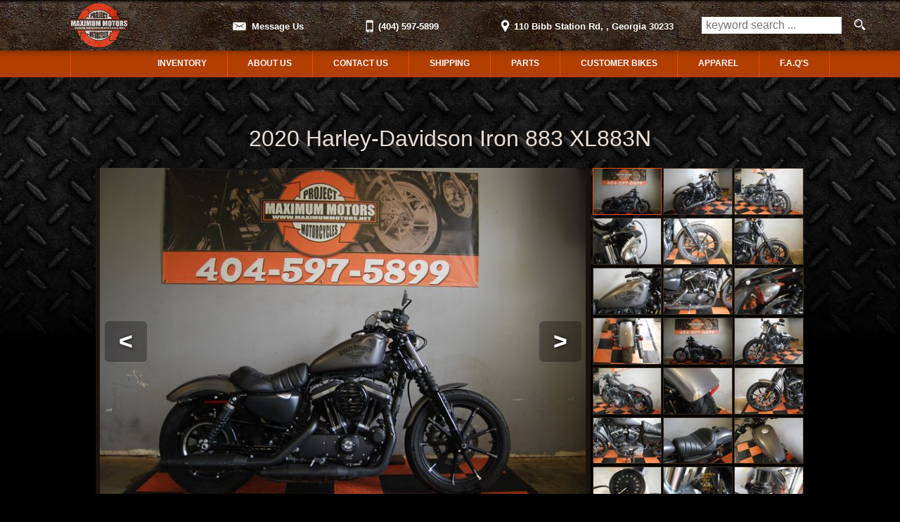

--- FILE ---
content_type: text/html; charset=utf-8
request_url: https://maximummotors.net/2020-harley-davidson-iron-883-xl883n--georgia-30233/6971887
body_size: 14468
content:
<!DOCTYPE html>
<html lang="en">
  <head>
    <title>2020 Harley-Davidson Iron 883 XL883N | Jackson, Georgia | MAXIMUM MOTORS</title>
    <!--  -->
    <!-- Twitter Card data -->
    <!-- Open Graph data -->
    <meta name="csrf-param" content="authenticity_token" />
<meta name="csrf-token" content="5Pxe_Y4pEpkkTU3bNdJjs-lmCTd00jzHzjb4sz9q6i_d3oSzKtKsEs2nb_Z5VfDzfOp3ZKCe0QORKXaNCvxI0A" />
    <meta name="viewport" content="width=device-width, initial-scale=1.0">
    <meta name="description" content="Welcome to Maximum Motors your #1 Source For project Harleys. Maximum Motors is a licensed bonded Vehicle dealer established in 2001. If you are&amp;nbsp;looking..." />
    <meta name="theme-color" content="#e55000"/>
      <link rel="icon" href="https://x-assets.autorevo-powersites.com/content/assets/clients/8995b754-ee4a-492e-a0c9-bbb0f60352c0/favicon.ico">

    <link rel="dns-prefetch" href="https://x-img.autorevo.com/">
    <link rel="dns-prefetch" href="https://x-assets.autorevo-powersites.com/">
      <link rel="canonical" href="https://maximummotors.net/2020-harley-davidson-iron-883-xl883n--georgia-30233/6971887">

    <meta property="og:locale" content="en" />
    <meta property="og:url" content="https://maximummotors.net/2020-harley-davidson-iron-883-xl883n--georgia-30233/6971887" />
    <meta property="og:title" content="2020 Harley-Davidson Iron 883 XL883N | Jackson, Georgia | MAXIMUM MOTORS" />
    <meta property="og:description" content="Welcome to Maximum Motors your #1 Source For project Harleys. Maximum Motors is a licensed bonded Vehicle dealer established in 2001. If you are&amp;nbsp;looking..." />
    <meta property="og:type" content="product" />
    <meta property="og:logo" content="https://x-assets.autorevo-powersites.com/content/assets/clients/8995b754-ee4a-492e-a0c9-bbb0f60352c0/logo.png" />
    <meta property="og:image" content="https://cf-img.autorevo.com/2020-harley-davidson-iron-883-jackson-ga-6971887/640x640/2575940-0-revo.jpg?_=1748012157">

    <link rel="stylesheet" href="/assets/common/common-ca1b846f4ba12be7ee50f757b8d086dfa0e665ca8f24963647bbc5f99b0ae157.css" media="all" />

      <link rel="stylesheet" href="/assets/application-e255c588aaa9e4cb6a25f6026bc1c1c2d071964680c6fed638de774e6d663cf2.css" media="all" />

    <script src="/assets/application-9b438bcdfd9881305b7218c27a85e45f2c54b7819aed9a650193d491cbe50bc6.js"></script>
    <!--
<link rel="stylesheet" href="http://localhost/testing/themeDARK.css" media="screen" />
-->
<style id="themeDARK">
.red{color:#e55000}.primary_txt{color:#e55000}.primary_lt_txt{color:#ff630f}.primary_dk_txt{color:#b23e00}.primary_bkg{background-color:#e55000}.secondary_txt{color:#3b2b1e}.secondary_lt_txt{color:#7f5c40}.secondary_dk_txt{color:#19120d}.secondary_xdk_txt{color:#000}.secondary_bkg{background-color:#3b2b1e}.black{color:#222}aside .menu>li{color:#000}i.site_icon{filter:hue-rotate(180deg) brightness(3)}i.site_icon.message,i.site_icon.phone,i.site_icon.location,i.site_icon.search,i.site_icon.menuburger{background-image:url(https://x-assets.autorevo-powersites.com/content/images/icons/site_icons_sprite_BBBBBB.png)}body{background:#000 url(https://x-assets.autorevo-powersites.com/content/assets/clients/8995b754-ee4a-492e-a0c9-bbb0f60352c0/body_bkg.jpg) center top repeat-x;background-attachment:fixed;color:#e9ded5}body>header{background:#000 url(https://x-assets.autorevo-powersites.com/content/assets/clients/8995b754-ee4a-492e-a0c9-bbb0f60352c0/header_bkg.jpg) center top repeat-x}body>header #header_content .logo{height:160%}body>header #header_content .contact a{color:#fefefe;border-color:#3b2b1e}body>header #header_content .basic_search_form{border-color:#3b2b1e}body>header #header_content .basic_search_form button{color:#e55000}body>header #header_content .basic_search_form.show{background:#b23e00}body>footer{border-top:4px solid #e55000}body>footer #back-to-top{background:#e55000;color:#19120d}body>footer #back-to-top i.site_icon{background-image:url(https://x-assets.autorevo-powersites.com/content/images/icons/site_icons_sprite_BBBBBB.png);filter:none;opacity:.5}body>footer #footer_address a{color:#e55000}body>footer #footer_address a:hover{color:#ff630f}body>footer #footer_address a[href*="tel:"]{font-weight:700}body>nav .menu li a,body>nav .sub_menu li a{color:#3b2b1e}.homemain{background:none}.home #filter_bar a{color:#a07552}.home #splash_wrap #home_splash_title{position:absolute;top:1.5rem;left:1rem;width:49%;text-align:center;text-transform:uppercase;line-height:100%;opacity:.55;text-shadow:2px 2px 1px rgba(1,1,1,.5)}.home #splash_wrap #home_splash_title h2{color:#e55000;font-weight:900;font-size:100%;margin:0}.home #splash_wrap #home_splash_title h3{color:#fefefe;font-weight:900;font-size:63%;letter-spacing:.125rem;margin:0}.home #splash_wrap .after_splash{background:#19120d;background:-webkit-linear-gradient(top, black 0%, #3b2b1e 100%);background:-webkit-gradient(linear, left top, left bottom, from(black), to(#3b2b1e));background:-o-linear-gradient(top, black 0%, #3b2b1e 100%);background:linear-gradient(to bottom, black 0%, #3b2b1e 100%)}.home #splash_wrap .after_splash #cta_wrap{background:none}.home #splash_wrap .after_splash #cta_wrap>div>div{background:rgba(25,18,13,.75)}.home #welcome_wrap{background:transparent}.home #welcome_wrap h1{color:#e55000;font-size:140%}.home #welcome_wrap .two_thirds{text-align:center}.home #welcome_wrap .two_thirds a{color:#c7a991}.home #welcome_wrap .two_thirds a:hover{color:#e9ded5}.home #welcome_wrap>div.flex{-webkit-box-align:start;-ms-flex-align:start;align-items:flex-start}.home #welcome_wrap p{color:#e9ded5}.home #welcome_wrap a{color:#3b2b1e}.home #welcome_wrap .h4.black{color:#111}.home #welcome_wrap>div #insert_location_hours{padding:0;margin:0;border-top:4px solid #e55000;background-color:#19120d}.home #welcome_wrap>div #insert_location_hours h4{color:#e9ded5}.home #welcome_wrap>div #insert_location_hours h4:before,.home #welcome_wrap>div #insert_location_hours h4:after{display:none}.home #welcome_wrap>div #insert_location_hours .bus_hours{margin-bottom:0;padding:20px 20px 0}.home #welcome_wrap>div #insert_location_hours .bus_location{padding:20px}.home #home_map{position:relative;overflow:hidden;height:120px;min-height:120px;width:100%}.home #featured_inventory{background:#3b2b1e;background:-webkit-linear-gradient(top, black 0%, #3b2b1e 100%);background:-webkit-gradient(linear, left top, left bottom, from(black), to(#3b2b1e));background:-o-linear-gradient(top, black 0%, #3b2b1e 100%);background:linear-gradient(to bottom, black 0%, #3b2b1e 100%)}.home #featured_inventory h4{font-size:120%;color:#fefefe}.home #featured_inventory h4:before,.home #featured_inventory h4:after{display:none}.home #featured_inventory #features div{border-color:transparent;background:#19120d}.home #featured_inventory #features div a{color:#c7a991}.home #featured_inventory #features div a .button.arrow_after{background:#e55000}.home #featured_inventory #features div a .button.arrow_after:after{background-position:-100px 20px}.home #featured_inventory #features::-webkit-scrollbar{width:12px}.home #featured_inventory #features::-webkit-scrollbar-track{-webkit-box-shadow:inset 0 0 6px rgba(0,0,0,.3);border-radius:10px;margin:0 1vw}.home #featured_inventory #features::-webkit-scrollbar-thumb{border-radius:10px;background:#b23e00;-webkit-box-shadow:inset 0 0 6px rgba(0,0,0,.5)}.home #featured_inventory #features::-webkit-scrollbar-thumb:window-inactive{background:#7f2c00}.home #featured_inventory .scroll_left,.home #featured_inventory .scroll_right{color:#fff;background:#000;opacity:.7}.ilp #filter_icon{background:#e55000}.ilp #filter_icon:hover{background:#ff630f}.ilp .filters .reset_button{color:#e55000}.ilp .filters .current li{color:#3b2b1e}.ilp #sort ul li{color:#e55000}.ilp .inventory_item{outline:1px solid #e55000;background:rgba(85,85,85,.2)}.ilp .inventory_item h3 a{font-weight:700;color:#e55000}.ilp .inventory_item h3 a:hover{color:#ff630f}.ilp .inventory_item .pricing h3 span{color:#e55000;padding-left:6px}.ilp .inventory_item .action_items>span button,.ilp .inventory_item .action_items>span a.button{background:#19120d}.ilp .inventory_item .action_items>span button:hover,.ilp .inventory_item .action_items>span a.button:hover{background:#3b2b1e}.ilp .inventory_item .action_items a[title=eBay]{border:1px solid #e55000}.ilp .inventory_item .certification{background:#fefefe;border-radius:5px;border:1px solid #888;height:34px;top:4px;position:relative}.ilp .inventory_item .certification i.certify_icon{top:-10px;left:7px;height:44px}.ilp .vert_layout h3 a{text-align:center}.ilp .vert_layout .pricing h3{text-align:center}.vdp main,main.pages,main.contact_us,main.vehicle_finder,main.service_request{background:rgba(0,0,0,.2)}.vdp #pricing h3{color:#b68f6f}.vdp .share-vehicle{color:#b68f6f}.vdp .tab_section{color:#c7a991;border-color:#000}.vdp .tab_section h3{color:#b68f6f}.vdp .tab_section ul.tabs li{color:#000;font-weight:700;background:#7f5c40;border-color:#000}.vdp .tab_section ul.tabs li.current{background:#a07552}.vdp .tab_section .panel{background:#3b2b1e;border-color:#000}.vdp .tab_section .panel ul{color:#c7a991}.vdp .tab_section .panel ul li{border-bottom:1px solid #000}.vdp #gallery::-webkit-scrollbar,.vdp .panel ul::-webkit-scrollbar{width:12px}.vdp #gallery::-webkit-scrollbar-track,.vdp .panel ul::-webkit-scrollbar-track{-webkit-box-shadow:inset 0 0 6px rgba(0,0,0,.3);border-radius:10px;margin:0 1vw}.vdp #gallery::-webkit-scrollbar-thumb,.vdp .panel ul::-webkit-scrollbar-thumb{border-radius:10px;background:#b23e00;-webkit-box-shadow:inset 0 0 6px rgba(0,0,0,.5)}.vdp #gallery::-webkit-scrollbar-thumb:window-inactive,.vdp .panel ul::-webkit-scrollbar-thumb:window-inactive{background:#7f2c00}.vdp #similar_vehicles ul li{background:#3b2b1e;border-color:#000}.vdp #similar_vehicles ul li a span{color:#c7a991}article .gen_form .ar_form{background:#19120d}article .gen_form .ar_form label{border-color:transparent}article .gen_form .ar_form .comments_wrap label{margin-right:0}.contact_us .bus_hours,.contact_us .bus_address{display:inline-block;width:47%;margin:1%;vertical-align:top}@media only screen and (min-width: 560px){.home #splash_wrap #home_splash_title{top:2.5rem;line-height:110%}.home #splash_wrap #home_splash_title h2{font-size:160%}.home #splash_wrap #home_splash_title h3{font-size:110%}}@media only screen and (min-width: 740px){body>header #header_content .contact a{border:none}body>header #header_content .contact a:hover{background-color:transparent;cursor:pointer;color:#fefefe}body>header #header_content #navigation_toggle{display:none}body nav{background:#b23e00;background:-o-linear-gradient(top, #e55000 0%, #b23e00 30%, #b23e00 70%, #e55000 100%);background:-webkit-gradient(linear, left top, left bottom, from(#e55000), color-stop(30%, #b23e00), color-stop(70%, #b23e00), to(#e55000));background:linear-gradient(to bottom, #e55000 0%, #b23e00 30%, #b23e00 70%, #e55000 100%)}body nav .menu>li>a,body nav .sub_menu>li>a{color:#fefefe;font-weight:700;text-transform:uppercase}body nav .menu>li:first-child,body nav .sub_menu>li:first-child{border:none}body nav .menu>li:first-child a[href="/"],body nav .sub_menu>li:first-child a[href="/"]{text-shadow:2px 2px 1px rgba(1,1,1,.5);color:transparent;text-shadow:none}.home #splash_wrap #home_splash_title{line-height:160%}.home #splash_wrap #home_splash_title h2{font-size:210%}.home #splash_wrap #home_splash_title h3{font-size:150%;letter-spacing:.18rem}.ilp .horiz_layout .inventory_item{overflow:hidden}.ilp .horiz_layout .inventory_item .thumb{min-height:100%}.ilp .horiz_layout .inventory_item .thumb a{height:100%}.ilp .horiz_layout .inventory_item .thumb a img{height:100%;-o-object-fit:cover;object-fit:cover;-o-object-position:center;object-position:center}.vdp #gallery ul li img{border:1px solid #3b2b1e}.vdp #gallery ul li img.active{border:1px solid #ff630f}.vdp #main_image{background-color:#19120d}.vdp h2{color:#e55000}.vdp #special{background:#e55000}.vdp #contact_items a.button{color:#e55000;border:1px solid #e55000}.vdp #contact_items a.button:hover{color:#ff630f;border:1px solid #ff630f}.vdp #pricing{background:#19120d}.vdp #pricing span{color:#e55000}.vdp button.payment_toggle{color:#e55000;border:1px solid #e55000;background:#7f5c40}.vdp button.payment_toggle:hover{color:#ff630f;border:1px solid #ff630f;background:#a07552}.vdp .tab_section ul.tabs li.current{color:#e55000}.vdp .tab_section .more_link{color:#e55000}.vdp #similar_vehicles ul li a span span{color:#e55000}.vdp #filter_filtered button::first-letter{background-color:#b23e00}}@media only screen and (min-width: 1080px){body>header #header_content .logo{height:128px}body main{max-width:1080px;margin:120px auto 3rem}.home main{margin:0 auto 3rem}.home #splash_wrap #home_splash{position:relative;height:400px;overflow:hidden}.home #splash_wrap #home_splash picture{position:absolute;top:50%;left:0;transform:translateY(-50%)}.home #splash_wrap #home_splash_title{line-height:180%}.home #splash_wrap #home_splash_title h2{font-size:250%}.home #splash_wrap #home_splash_title h3{font-size:180%}.vdp #pricing h3.website_price{border-bottom:1px solid #3b2b1e}}
</style><style>.red{color:#3b2b1e}.primary_txt{color:#e55000}.primary_lt_txt{color:#ff630f}.primary_dk_txt{color:#b23e00}.primary_bkg{background-color:#e55000}.secondary_txt{color:#3b2b1e}.secondary_lt_txt{color:#7f5c40}.secondary_dk_txt{color:#000}.secondary_xdk_txt{color:#000}.secondary_bkg{background-color:#3b2b1e}.black{color:#222}a{color:#ff630f}a:hover{color:#ff8b4c}button,input[type='submit'],input[type='button'],.button{font-family:'Open Sans', 'Arial', sans-serif;font-weight:700;background:#e55000}button:hover,.button:hover,input[type=submit]:hover{background:#ff630f}.inline{display:inline}.block{display:block}.inline-block{display:inline-block}.border_box{border:1px solid #ff8b4c}.small_text,.small{font-size:80%}i.site_icon.message,i.site_icon.location,i.site_icon.phone,i.site_icon.search,i.site_icon.menuburger{background-image:url(https://x-assets.autorevo-powersites.com/content/images/icons/site_icons_sprite_BBBBBB.png)}body>footer #back-to-top i.site_icon{background-image:url(https://x-assets.autorevo-powersites.com/content/images/icons/site_icons_sprite.png)}body{font-family:'Open Sans', 'Arial', sans-serif;font-weight:300}body>header #header_content .logo{width:21%;height:100%;margin:0;padding:4px}body>header #header_content .logo a{position:relative;display:-webkit-box;display:-ms-flexbox;display:flex;-webkit-box-orient:vertical;-webkit-box-direction:normal;-ms-flex-flow:column;flex-flow:column;-webkit-box-pack:center;-ms-flex-pack:center;justify-content:center;-webkit-box-align:center;-ms-flex-align:center;align-items:center;height:100%;width:100% img;width-max-width:100%}body>header #header_content .contact a{border-color:#b68f6f}body>header #header_content .basic_search_form{border-color:#b68f6f}body>header #header_content .basic_search_form button{color:#3b2b1e}body>header #header_content .basic_search_form.show{background:#19120d}body>footer{border-top:4px solid #b23e00}body>footer #footer_address p:first-child a{position:relative;display:inline-block;border-radius:90px;margin-bottom:20px}body>footer #footer_address p:first-child a img{position:relative;max-width:100%}body>footer #back-to-top{background:#b23e00}body nav .sub_menu{color:#e55000}article .gen_form .ar_form div:last-of-type.comments_wrap label{-webkit-box-sizing:border-box;box-sizing:border-box}.home #splash_wrap #hero_wrap{position:relative}.home #splash_wrap #hero_wrap #slide_group .slide{overflow:hidden}@supports (object-fit: cover){.home #splash_wrap #hero_wrap #slide_group .slide img{width:100%;height:100%;object-fit:cover;object-position:center}}.home #splash_wrap .after_splash{background:url(//x-assets.autorevo-powersites.com/content/images/cta-bkg-small.jpg?a) center/cover no-repeat}.home #cta_wrap{background:rgba(255,255,255,0.5)}.home #cta_wrap>div>div{border:2px solid #aeaeae}.home #welcome_wrap{background:#19120d;background:-moz-linear-gradient(top, #000 0%, #19120d 62%, #19120d 100%);background:-webkit-linear-gradient(top, #000 0%, #19120d 62%, #19120d 100%);background:linear-gradient(to bottom, #000 0%, #19120d 62%, #19120d 100%);margin-bottom:-1px}.home #welcome_wrap h1{font-size:149%}.home #welcome_wrap h1 small{font-size:53%}.home #welcome_wrap p{color:#fefefe}.home #welcome_wrap p a{color:#ffcdb2;text-decoration:underline}.home #welcome_wrap p a:hover{color:#fff;text-decoration:none}.home #welcome_wrap .make_logos span{display:flex;justify-content:center;background:#fff;border-radius:6px;padding:20px;margin:20px;height:80px;text-align:center}.home #welcome_wrap .make_logos span img{max-height:100%}.home #welcome_wrap #insert_location_hours{border-top:4px solid #7f2c00}.home #welcome_wrap #insert_location_hours h4:before,.home #welcome_wrap #insert_location_hours h4:after{color:#e55000}.home #welcome_wrap #insert_location_hours .bus_hours dd{width:56%}.home #welcome_wrap #insert_location_hours .bus_hours dt{width:42%}.home #home_map a>img{margin-top:-447px}.home #featured_inventory h4:before,.home #featured_inventory h4:after{color:#000}.home #featured_inventory .scroll_left,.home #featured_inventory .scroll_right{background:#333333;opacity:.8}.home #featured_inventory .scroll_left i.site_icon,.home #featured_inventory .scroll_right i.site_icon{background-image:url(https://x-assets.autorevo-powersites.com/content/images/icons/site_icons_sprite_BBBBBB.png);opacity:1}.ilp #filter_icon{background:#e55000}.ilp .filters .sub_menu{color:#e55000}.ilp .filters .reset_button{color:#e55000}.ilp .filters .current li{color:#e55000}.ilp #sort ul li{color:#e55000}.ilp .inventory_item h3 a{font-weight:700;color:#e55000}.ilp .inventory_item .action_items>span button,.ilp .inventory_item .action_items>span a.button{background:#e55000}.ilp .inventory_item .action_items>span button:hover,.ilp .inventory_item .action_items>span a.button:hover{background:#ff630f}.ilp .inventory_item .action_items .pricing h3 span{color:#e55000}.ilp .inventory_item .action_items i.certify_icon.dealer_certified{background-position:-420px -334px}.vdp h2{color:#e55000}.vdp #special{background:#e55000}.vdp #contact_items a.button{color:#e55000;border:1px solid #e55000;background:#fff}.vdp #contact_items a.button:hover{color:#ff630f;border:1px solid #ff630f}.vdp #contact_items button[data-type="make_offer"]{margin-top:1px}.vdp #pricing span{color:#e55000}.vdp button.payment_toggle{color:#e55000;border:1px solid #e55000}.vdp button.payment_toggle:hover{color:#ff630f;border:1px solid #ff630f}.vdp .tab_section .panel ul{color:#000}.vdp .tab_section ul.tabs li.current{color:#e55000}.vdp .tab_section .more_link{color:#e55000}.vdp #similar_vehicles ul li a span span{color:#e55000}article .gen_form h3{background:#e55000}.lead_content .gen_form div:last-of-type label{text-align:right;font-weight:300;margin:1px}.lead_content .gen_form #service_request div:last-of-type label,.lead_content .gen_form #vehicle_finder div:last-of-type label{text-align:left}@media only screen and (max-width: 740px) and (orientation: landscape){.home #splash_wrap .after_splash{background:url(//x-assets.autorevo-powersites.com/content/images/cta-bkg.jpg) center/cover no-repeat}}@media only screen and (min-width: 740px){.no_tablet{display:none}body>header #header_content{height:72px}body>header #header_content #navigation_toggle{display:none}body>header #header_content .logo{width:6%}body>header #header_content .contact{width:42%}body>header #header_content .contact a{border:none}body>header #header_content .basic_search_form{width:16%;display:flex;flex-flow:row nowrap;justify-content:center;border-right:1px solid transparent}body nav{background:#b23e00;font-size:75%}body nav .sub_menu{background:#b23e00}body nav .sub_menu.show{border:1px solid #e55000}body nav .sub_menu li{border-color:#e55000;background:#b23e00}body nav .sub_menu li:hover{background:#e55000}body nav .sub_menu li:first-child{border-color:#e55000}body nav .menu{text-transform:uppercase}body nav .menu li{border-color:#e55000}body nav .menu li:first-child{border-left:1px solid #e55000}body nav .menu li:hover{background:#e55000}body nav .menu li.has_sub:before{background-image:url(https://x-assets.autorevo-powersites.com/content/images/icons/site_icons_sprite_white.png);background-color:transparent;opacity:.4}body nav .menu li a{width:100%;height:100%}body>footer{font-size:90%}.home #splash_wrap .after_splash{background:url(//x-assets.autorevo-powersites.com/content/images/cta-bkg.jpg) center/cover no-repeat}.home #welcome_wrap>div{align-items:flex-start}.ilp #filter_filtered button::first-letter{background-color:#b23e00}.vdp #gallery ul li img.active{border:1px solid #e55000}}@media only screen and (min-width: 980px){body>header #header_content .logo{width:8%}.home #welcome_wrap h1{font-size:180%}.home #welcome_wrap h1 small{font-size:70%}.home #welcome_wrap .one_third{width:32%}.home #welcome_wrap .two_thirds{width:65%}}
</style><meta name="google-site-verification" content="j4O9gbgc_aOMfiEWzNVvP10ByogNJiZdxYMpzY0bLYo" />

    <!--
      Global Site Tag (gtag.js) - Google Analytics
      - Uses AutoRevo Tag as primary
      - Other tags added with gtag(config)
    -->
    <script async src='https://www.googletagmanager.com/gtag/js?id=G-JSFDC5DTXK'></script>
    <script>
      window.dataLayer = window.dataLayer || [];
      function gtag(){dataLayer.push(arguments);}
      gtag('js', new Date());
      gtag('config', 'G-JSFDC5DTXK');
      gtag('config', 'G-9XBF7S9CY2');
    </script>

  </head>

  <body class="v5 vdp">
    
      <section id="before_banner"><div id="fixed_background"></div></section>
    <header id="header">
      <section id="header_content">
        <p class="logo">
          <span id="logo_name">MAXIMUM MOTORS</span>
          <a href="/"><img title="MAXIMUM MOTORS" alt="MAXIMUM MOTORS" src="https://x-assets.autorevo-powersites.com/content/assets/clients/8995b754-ee4a-492e-a0c9-bbb0f60352c0/logo.png" /></a>
        </p>
        <p class="contact">
          <a onclick="void(0);" class="contact_toggle" data-type="contact_us" title="Contact Us"> <i class="site_icon message"></i><span>Message Us</span></a>
          <a href="tel:(404) 597-5899" class="dealer_phone" title="Our Phone"><i class="site_icon phone"></i><span>(404) 597-5899</span></a>
          <a href="/contact-us" class="dealer_location" title="Our Location" aria-label="View Location Map"><i class="site_icon location"></i><span>110 Bibb Station Rd,</span> <span>, Georgia 30233</span></a>
        </p>
        <form class="basic_search_form" action="/vehicles" method="GET">
          <input type="text" id="search" name="searchstring" placeholder="keyword search ..." aria-label="search input">
          <button type="submit" value="" aria-label="search button"><i class="site_icon search"></i></button>
        </form>
        <!--p id="navigation_toggle"><i class="site_icon menuburger"></i></p-->
      </section>
    </header>
    <nav>
      <div class="h1">Menu</div>
      <ul class="menu">
            <li>
            <a aria-label="Used Motorcycles Jackson | Used Motorcycles Dealer Jackson | MAXIMUM MOTORS" href="/">Home</a>
          </li>
            <li>
            <a aria-label="Used Motorcycles Jackson | MAXIMUM MOTORS | Jackson Motorcycle Dealership" href="/vehicles">Inventory</a>
          </li>
            <li>
            <a aria-label="MAXIMUM MOTORS | Used Motorcycles Jackson | Used Motorcycles Dealership" href="/about_us">About Us</a>
          </li>
            <li>
            <a aria-label="Contact MAXIMUM MOTORS | Jackson Used Motorcycles | Motorcycle Dealership" href="/contact-us">Contact Us</a>
          </li>
            <li>
            <a aria-label="Shipping" href="/shipping">Shipping</a>
          </li>
            <li>
            <a aria-label="Parts" href="/parts">Parts</a>
          </li>
            <li>
            <a aria-label="Customer Bikes" href="/customer_bikes">Customer Bikes</a>
          </li>
            <li>
            <a aria-label="Apparel" href="/apparel">Apparel</a>
          </li>
            <li>
            <a aria-label="F.A.Q&#39;S" href="/f.a.q-s">F.A.Q&#39;S</a>
          </li>
      </ul>
    </nav>

    <aside class="forms" aria-label="forms-label">
  <svg width="100%" height="100%" version="1.1" xmlns="http://www.w3.org/2000/svg" xmlns:xlink="http://www.w3.org/1999/xlink" class="blur-svg">
    <defs>
        <filter id="blur-filter">
            <feGaussianBlur stdDeviation="3"></feGaussianBlur>
        </filter>
    </defs>
</svg>
  <section>
    <ul class="menu">
  <!-- Contact Dealer Form -->
    <li class="contact_us_form"><span>Contact Dealer</span>
    <form class="ar_form sub_menu" id="contact_dealer" action="/inventorydetail/contactdealer/create" accept-charset="UTF-8" data-remote="true" method="post"><input type="hidden" name="authenticity_token" value="O8zZPzevGGYuqmZBVlbUp3Zr10Y1mLjtVMwYUe7auhu64d55HyKpgQpkjquy3LThYt7Oghyaiarc9qBmYKNfHQ" autocomplete="off" />
      <div class="done_button">&#10006;</div>
      <h3>Contact Us</h3>
      <div>
	<label for="FirstName_cu">First Name <sup>*</sup>
		  <input id="FirstName_cu" name="FirstName" type="text" required/>
  </label>
	<label for="LastName_cu">Last Name <sup>*</sup>
		  <input id="LastName_cu" name="LastName" type="text" required/>
  </label>
</div>
<div>
	<label for="EmailAddress_cu">E-mail <sup>*</sup>
		  <input id="EmailAddress_cu" name="EmailAddress" type="email" required/>
  </label>
	<label for="PhoneNumber_cu">Phone <sup>*</sup>
		  <input id="PhoneNumber_cu" name="PhoneNumber" type="tel" required/>
  </label>
</div>

      <div>
        <label for="comments_cu">Comments
          <textarea id="comments_cu" name="comments"></textarea>
        </label>
      </div>
      <input id="inventoryid_cu" name="inventoryid" type="hidden" value="6971887" />
        <input type="hidden" name="ret_url" value="/thank-you/contact-vdp" />
      <div>
        <button id='form_shelf_contact' onclick="this.nextElementSibling.value = '1734';" aria-label="contact">Send to Dealer</button>
        <input type="hidden" name="lastditch" value="spam">
      </div>
      <p class="form_privacy"><small>By submitting this form I understand that MAXIMUM MOTORS may contact me with offers or information about their products and services.</small></p>
</form>  </li>
  <!-- Make An Offer Form -->
    <li class="make_offer_form"><span>Make An Offer</span>
    <form class="ar_form sub_menu" id="make_an_offer" action="/inventorydetail/makeanoffer/create" accept-charset="UTF-8" data-remote="true" method="post"><input type="hidden" name="authenticity_token" value="Ta78fsj_E4v7ZQcZWLxJ1jjMMwMclNQzkNs9GO7SLhRs0_8bF-TterMOHkYJwCFavJUwugZeAqEYSaLUqaC8Jw" autocomplete="off" />
      <div class="done_button">&#10006;</div>
      <h3>Make An Offer</h3>
      <div>
	<label for="FirstName_mo">First Name <sup>*</sup>
		  <input id="FirstName_mo" name="FirstName" type="text" required/>
  </label>
	<label for="LastName_mo">Last Name <sup>*</sup>
		  <input id="LastName_mo" name="LastName" type="text" required/>
  </label>
</div>
<div>
	<label for="EmailAddress_mo">E-mail <sup>*</sup>
		  <input id="EmailAddress_mo" name="EmailAddress" type="email" required/>
  </label>
	<label for="PhoneNumber_mo">Phone <sup>*</sup>
		  <input id="PhoneNumber_mo" name="PhoneNumber" type="tel" required/>
  </label>
</div>

      <div>
        <label for="offeramount">Your Offer <sup>*</sup>
            <input id="offeramount" name="offeramount" type="number" required/>
        </label>
      </div>
      <div>
        <label for="comments_mo">Comments
          <textarea id="comments_mo" name="comments"></textarea>
        </label>
      </div>
      <input id="inventoryid_mo" name="inventoryid" type="hidden" value="6971887" />
      <input type="hidden" name="ret_url" value="/thank-you/offer" />
      <div>
        <button id='form_shelf_offer' onclick="this.nextElementSibling.value = '1734';" aria-label="offer">Send Offer</button>
        <input type="hidden" name="lastditch" value="spam">
      </div>
      <p class="form_privacy"><small>By submitting this form I understand that MAXIMUM MOTORS may contact me with offers or information about their products and services.</small></p>
</form>    </li>

  <!-- Shedule an Appointment -->

  <!-- Request A Quote Form -->
  </ul>
  </section>
</aside>

    <main>
  <section id="vehicle_title">
    <h1><span class='template_title'><span class='year'>2020</span> <span class='make'>Harley-Davidson</span> <span class='model'>Iron 883</span> <span class='trim'>XL883N</span> <span class='text'>|</span> <span class='city'>Jackson</span><span class='text'>,</span> <span class='state'>Georgia</span> <span class='text'>|</span> <span class='dealership'>MAXIMUM MOTORS</span></span></h1>
    <h2>
      
    </h2>
  </section>
  <section class="image_wrap">
    <!-- SOLD overlay -->
    <section id="main_image">

        <img src="https://cf-img.autorevo.com/2020-harley-davidson-iron-883-jackson-ga-6971887/640x640/2575940-0-revo.jpg?_=1748012157"
              srcset="https://cf-img.autorevo.com/2020-harley-davidson-iron-883-jackson-ga-6971887/325x325/2575940-0-revo.jpg?_=1748012157 374w,
              https://cf-img.autorevo.com/2020-harley-davidson-iron-883-jackson-ga-6971887/640x640/2575940-0-revo.jpg?_=1748012157 724w,"
              sizes="(max-width: 374w) 374w, 724px"
              alt="2020 Harley-Davidson Iron 883 XL883N | Jackson, Georgia | MAXIMUM MOTORS"
              title="2020 Harley-Davidson Iron 883 XL883N | Jackson, Georgia | MAXIMUM MOTORS"
              class="hero_image"
              data-img="" >

    </section>

    <!-- View Photos -->
        
<section id="gallery" class="above_description show_thumbnails">
  <ul>
      <li><img data-img="1" class="thumbnail" alt="2020 Harley-Davidson Iron 883 XL883N | Jackson, Georgia | MAXIMUM MOTORS" title="2020 Harley-Davidson Iron 883 XL883N | Jackson, Georgia | MAXIMUM MOTORS" src="https://cf-img.autorevo.com/2020-harley-davidson-iron-883-jackson-ga-6971887/100x100/2575940-0-revo.jpg?_=1748012157" /></li>
      <li><img data-img="2" class="thumbnail" alt="2020 Harley-Davidson Iron 883 XL883N | Jackson, Georgia | MAXIMUM MOTORS" title="2020 Harley-Davidson Iron 883 XL883N | Jackson, Georgia | MAXIMUM MOTORS" src="https://cf-img.autorevo.com/2020-harley-davidson-iron-883-jackson-ga-6971887/100x100/2575940-1-revo.jpg?_=1748012157" /></li>
      <li><img data-img="3" class="thumbnail" alt="2020 Harley-Davidson Iron 883 XL883N | Jackson, Georgia | MAXIMUM MOTORS" title="2020 Harley-Davidson Iron 883 XL883N | Jackson, Georgia | MAXIMUM MOTORS" src="https://cf-img.autorevo.com/2020-harley-davidson-iron-883-jackson-ga-6971887/100x100/2575940-2-revo.jpg?_=1748012157" /></li>
      <li><img data-img="4" class="thumbnail" alt="2020 Harley-Davidson Iron 883 XL883N | Jackson, Georgia | MAXIMUM MOTORS" title="2020 Harley-Davidson Iron 883 XL883N | Jackson, Georgia | MAXIMUM MOTORS" src="https://cf-img.autorevo.com/2020-harley-davidson-iron-883-jackson-ga-6971887/100x100/2575940-3-revo.jpg?_=1748012157" /></li>
      <li><img data-img="5" class="thumbnail" alt="2020 Harley-Davidson Iron 883 XL883N | Jackson, Georgia | MAXIMUM MOTORS" title="2020 Harley-Davidson Iron 883 XL883N | Jackson, Georgia | MAXIMUM MOTORS" src="https://cf-img.autorevo.com/2020-harley-davidson-iron-883-jackson-ga-6971887/100x100/2575940-4-revo.jpg?_=1748012157" /></li>
      <li><img data-img="6" class="thumbnail" alt="2020 Harley-Davidson Iron 883 XL883N | Jackson, Georgia | MAXIMUM MOTORS" title="2020 Harley-Davidson Iron 883 XL883N | Jackson, Georgia | MAXIMUM MOTORS" src="https://cf-img.autorevo.com/2020-harley-davidson-iron-883-jackson-ga-6971887/100x100/2575940-5-revo.jpg?_=1748012157" /></li>
      <li><img data-img="7" class="thumbnail" alt="2020 Harley-Davidson Iron 883 XL883N | Jackson, Georgia | MAXIMUM MOTORS" title="2020 Harley-Davidson Iron 883 XL883N | Jackson, Georgia | MAXIMUM MOTORS" src="https://cf-img.autorevo.com/2020-harley-davidson-iron-883-jackson-ga-6971887/100x100/2575940-6-revo.jpg?_=1748012157" /></li>
      <li><img data-img="8" class="thumbnail" alt="2020 Harley-Davidson Iron 883 XL883N | Jackson, Georgia | MAXIMUM MOTORS" title="2020 Harley-Davidson Iron 883 XL883N | Jackson, Georgia | MAXIMUM MOTORS" src="https://cf-img.autorevo.com/2020-harley-davidson-iron-883-jackson-ga-6971887/100x100/2575940-7-revo.jpg?_=1748012157" /></li>
      <li><img data-img="9" class="thumbnail" alt="2020 Harley-Davidson Iron 883 XL883N | Jackson, Georgia | MAXIMUM MOTORS" title="2020 Harley-Davidson Iron 883 XL883N | Jackson, Georgia | MAXIMUM MOTORS" src="https://cf-img.autorevo.com/2020-harley-davidson-iron-883-jackson-ga-6971887/100x100/2575940-8-revo.jpg?_=1748012157" /></li>
      <li><img data-img="10" class="thumbnail" alt="2020 Harley-Davidson Iron 883 XL883N | Jackson, Georgia | MAXIMUM MOTORS" title="2020 Harley-Davidson Iron 883 XL883N | Jackson, Georgia | MAXIMUM MOTORS" src="https://cf-img.autorevo.com/2020-harley-davidson-iron-883-jackson-ga-6971887/100x100/2575940-9-revo.jpg?_=1748012157" /></li>
      <li><img data-img="11" class="thumbnail" alt="2020 Harley-Davidson Iron 883 XL883N | Jackson, Georgia | MAXIMUM MOTORS" title="2020 Harley-Davidson Iron 883 XL883N | Jackson, Georgia | MAXIMUM MOTORS" src="https://cf-img.autorevo.com/2020-harley-davidson-iron-883-jackson-ga-6971887/100x100/2575940-10-revo.jpg?_=1748012157" /></li>
      <li><img data-img="12" class="thumbnail" alt="2020 Harley-Davidson Iron 883 XL883N | Jackson, Georgia | MAXIMUM MOTORS" title="2020 Harley-Davidson Iron 883 XL883N | Jackson, Georgia | MAXIMUM MOTORS" src="https://cf-img.autorevo.com/2020-harley-davidson-iron-883-jackson-ga-6971887/100x100/2575940-11-revo.jpg?_=1748012157" /></li>
      <li><img data-img="13" class="thumbnail" alt="2020 Harley-Davidson Iron 883 XL883N | Jackson, Georgia | MAXIMUM MOTORS" title="2020 Harley-Davidson Iron 883 XL883N | Jackson, Georgia | MAXIMUM MOTORS" src="https://cf-img.autorevo.com/2020-harley-davidson-iron-883-jackson-ga-6971887/100x100/2575940-12-revo.jpg?_=1748012157" /></li>
      <li><img data-img="14" class="thumbnail" alt="2020 Harley-Davidson Iron 883 XL883N | Jackson, Georgia | MAXIMUM MOTORS" title="2020 Harley-Davidson Iron 883 XL883N | Jackson, Georgia | MAXIMUM MOTORS" src="https://cf-img.autorevo.com/2020-harley-davidson-iron-883-jackson-ga-6971887/100x100/2575940-13-revo.jpg?_=1748012157" /></li>
      <li><img data-img="15" class="thumbnail" alt="2020 Harley-Davidson Iron 883 XL883N | Jackson, Georgia | MAXIMUM MOTORS" title="2020 Harley-Davidson Iron 883 XL883N | Jackson, Georgia | MAXIMUM MOTORS" src="https://cf-img.autorevo.com/2020-harley-davidson-iron-883-jackson-ga-6971887/100x100/2575940-14-revo.jpg?_=1748012157" /></li>
      <li><img data-img="16" class="thumbnail" alt="2020 Harley-Davidson Iron 883 XL883N | Jackson, Georgia | MAXIMUM MOTORS" title="2020 Harley-Davidson Iron 883 XL883N | Jackson, Georgia | MAXIMUM MOTORS" src="https://cf-img.autorevo.com/2020-harley-davidson-iron-883-jackson-ga-6971887/100x100/2575940-15-revo.jpg?_=1748012157" /></li>
      <li><img data-img="17" class="thumbnail" alt="2020 Harley-Davidson Iron 883 XL883N | Jackson, Georgia | MAXIMUM MOTORS" title="2020 Harley-Davidson Iron 883 XL883N | Jackson, Georgia | MAXIMUM MOTORS" src="https://cf-img.autorevo.com/2020-harley-davidson-iron-883-jackson-ga-6971887/100x100/2575940-16-revo.jpg?_=1748012157" /></li>
      <li><img data-img="18" class="thumbnail" alt="2020 Harley-Davidson Iron 883 XL883N | Jackson, Georgia | MAXIMUM MOTORS" title="2020 Harley-Davidson Iron 883 XL883N | Jackson, Georgia | MAXIMUM MOTORS" src="https://cf-img.autorevo.com/2020-harley-davidson-iron-883-jackson-ga-6971887/100x100/2575940-17-revo.jpg?_=1748012157" /></li>
      <li><img data-img="19" class="thumbnail" alt="2020 Harley-Davidson Iron 883 XL883N | Jackson, Georgia | MAXIMUM MOTORS" title="2020 Harley-Davidson Iron 883 XL883N | Jackson, Georgia | MAXIMUM MOTORS" src="https://cf-img.autorevo.com/2020-harley-davidson-iron-883-jackson-ga-6971887/100x100/2575940-18-revo.jpg?_=1748012157" /></li>
      <li><img data-img="20" class="thumbnail" alt="2020 Harley-Davidson Iron 883 XL883N | Jackson, Georgia | MAXIMUM MOTORS" title="2020 Harley-Davidson Iron 883 XL883N | Jackson, Georgia | MAXIMUM MOTORS" src="https://cf-img.autorevo.com/2020-harley-davidson-iron-883-jackson-ga-6971887/100x100/2575951-0-revo.jpg?_=1748012157" /></li>
      <li><img data-img="21" class="thumbnail" alt="2020 Harley-Davidson Iron 883 XL883N | Jackson, Georgia | MAXIMUM MOTORS" title="2020 Harley-Davidson Iron 883 XL883N | Jackson, Georgia | MAXIMUM MOTORS" src="https://cf-img.autorevo.com/2020-harley-davidson-iron-883-jackson-ga-6971887/100x100/2575951-1-revo.jpg?_=1748012157" /></li>
  </ul>
</section>

  </section>
  <section id="pricing">
    <h3 class="website_price">
      <label>Our Price</label>
      <span>$4,500</span>
    </h3>

    <p class="vdp_rebate">
      <label>Rebate</label>
      <span>$0</span>
    </p>
    <p class="vdp_estimated_payment">
      <label>Estimated Payment</label>
      <span>$0</span>
    </p>
    <p class="vdp_down_payment">
      <label>Down Payment</label>
      <span>$0</span>
    </p>


      <button class="contact_toggle" data-type="make_offer" data-id="6971887" title="Contact Dealer with an Offer">Make An Offer</button>



  </section>

  <section id="contact_items">
    <button id="contact_us_button" class="contact_toggle" data-type="contact_us" data-id="6971887" title="Message Seller">Message Seller</button>
    <a id="click_to_call_button" href="tel:(404) 597-5899" class="button">Call: (404) 597-5899</a>
    <button id="make_offer_button" class="contact_toggle" data-type="make_offer" data-id="6971887" title="Contact Dealer with an Offer">Make An Offer</button>


    <button class="map_toggle">Get Directions</button>
      <a href="https://vms.autorevo.com/ebrochure/6971887" target="_blank" class="button" rel="noreferrer">
        Print eBrochure
      </a>



      <a href="https://www.youtube.com/embed/mlu11Hr3iOs" id="watch_video" class="button">Watch Video</a>
    <!-- other third party -->
      <span class='ilp_special'><a href='/vehicles?SpecialName=SALVAGE TITLE' class='button'>View All SALVAGE TITLE</a></span>
 </section>

  <!-- Vehicle Top Line Specs Info -->

  <section id="topline">
    <dl>
        <dt class="exterior_label">Exterior</dt>
        <dd class="exterior_value">Gray</dd>
        <dt class="transmission_label">Transmission</dt>
        <dd class="transmission_value">Manual</dd>
        <dt class="drivetrain_label">Drivetrain</dt>
        <dd class="drivetrain_value">Unknown</dd>
        <dt class="mileage_label">Mileage</dt>
        <dd class="mileage_value">544</dd>
        <dt class="vin_label">VIN</dt>
        <dd class="vin_value">1HD4LE213LB435XXX</dd>
        <dt class="warranty_label">Warranty</dt>
        <dd class="warranty_value">AS-IS No Warranty</dd>
        <dt class="stock_label">Stock</dt>
        <dd class="stock_value">AR045-21</dd>
      <dt class="location_label parent">Location</dt>
      <dd class="location_value parent"><a href="/vehicles?location=1734" title="See all cars at the MAXIMUM MOTORS location.">MAXIMUM MOTORS</a></dd>
    <dt class="vdp_title title_label">Title</dt>
    <dd class="vdp_title title_value">Salvage</dd>
</dl>

    <!-- Special name -->
      <div class="special_info"><span>Special: </span><span>SALVAGE TITLE - <a title="" href="/vehicles?SpecialName=SALVAGE TITLE">ALL</a></span></div>
    <!-- ShareThis ? -->
  </section>

  <!-- show_photos_above_description ? -->

	<!-- VHR -->

  <!-- Vehicle Description -->
    <section id="vehicle_description">
      <p style="text-align: center;"><font face="comic sans ms,sans-serif" style=""><em style=""><font size="2">Welcome to Maximum Motors your #1 Source For project Harleys. Maximum Motors is a licensed bonded Vehicle dealer established in 2001. If you are&nbsp;looking at one&nbsp;of our eBay&nbsp;listings&nbsp;please take some time to review our feedback and click on the "me" icon next to our feedback for more info about us and to view all of our inventory. We've sold hundreds of bikes on eBay Motors over the past years and as you will see most of our business is long distance so you can be sure that once you've bought and paid for your bike we will work very hard getting it to you as soon as possible ! We have been selling on eBay for over&nbsp;11 years and have many happy customers to prove it. We understand buying online without being able to see something in person is a major step but we hope you will give us a chance to earn your business. Need transport ? let our network of transporters deliver your purchase to your front door with our extremely competitive&nbsp;rates !!!!!</font></em></font></p>

<p style="text-align: center;">&nbsp;</p>

<p style="text-align: center;"><span style="font-size: small;"><font face="comic sans ms,sans-serif"><em>***************&nbsp; 2020 XL883N SPORTSTER IRON&nbsp;***************</em></font></span></p>

<p style="text-align: center;"><span style="font-size: small;"><font face="comic sans ms,sans-serif"><em>***************&nbsp; RT SIDE DAMAGE&nbsp; ***************</em></font></span></p>

<p style="text-align: center;"><span style="font-size: small;"><font face="comic sans ms,sans-serif"><em>***************&nbsp; REBUILDABLE SALVAGE TITLE&nbsp;***************</em></font></span></p>

<p style="text-align: center;"><span style="font-size: small;"><font face="comic sans ms,sans-serif"><em>YOUTUBE VIDEO LINK:<a href="https://www.youtube.com/watch?v=mlu11Hr3iOs">https://www.youtube.com/watch?v=mlu11Hr3iOs</a></em></font></span></p>

<p style="text-align: center;">&nbsp;</p>

<p style="text-align: center;"><span style="font-size: small;"><font face="comic sans ms,sans-serif"><em>This bike was purchased from an insurance company and is being offered here to pass the savings on to you. When our bikes arrive we evaluate them to determine the extent of damage. Every effort is made to get the bikes running and do a lot test ride. We then take 20 plus photos and do a start up video showing the bike start, idle and takeoff. Most of the bikes we sell consist of easy bolt on damage, if there is any frame or drivetrain damage we make every effort to list that.</em></font></span></p>

<p style="text-align: center;">&nbsp;</p>

<p style="text-align: center;">&nbsp;</p>

<p><span style="font-size: small;"><font face="comic sans ms,sans-serif"><em>Any questions feel free to email or call 404-597-5899. We understand a big part of buying online is transportation. We work really hard at getting the bikes delivered quickly and at a really good rate, We work with some really great transporters and will assist in shipping arrangements if needed, here is an example of some door to door rates based from zip code 30233</em></font></span></p>

<p><span style="font-size: small;"><font face="comic sans ms,sans-serif"><em>250-500 miles $350</em></font></span></p>

<p><span style="font-size: small;"><font face="comic sans ms,sans-serif"><em>500-750 miles $400</em></font></span></p>

<p><span style="font-size: small;"><font face="comic sans ms,sans-serif"><em>750-1000 miles $450</em></font></span></p>

<p>&nbsp;</p>

<p><span style="font-size: small;"><font face="comic sans ms,sans-serif"><em>over 1000 miles please call or email</em></font></span></p>

<p><span style="font-size: small;"><font face="comic sans ms,sans-serif"><em><span style="font-size: small;"><font face="comic sans ms,sans-serif"><em>**Canada -We will ship to a Warehouse close to the boarder and you would have to pickup at Warehouse $500-$750</em></font></span></em></font></span></p>

<p style="text-align: center;">&nbsp;</p>

<p>&nbsp;</p>

<p><span style="font-size: x-small;"><font face="comic sans ms,sans-serif" size="2">&nbsp;</font></span></p>

<p><span style="font-size: x-small;"><font face="comic sans ms,sans-serif" size="2"><span style="color: #ff0000;"><span style="font-size: small;"><font face="comic sans ms,sans-serif"><em>*THESE RATES APPLY TO BIKES PURCHASED FROM US *</em></font></span></span></font></span></p>

<p>&nbsp;</p>

<p><span style="font-size: x-small;"><font face="comic sans ms,sans-serif" size="2"><span style="font-size: small;"><font face="comic sans ms,sans-serif"><em>****** EXPORTERS WELCOME ******</em></font></span></font></span></p>

<p><span style="font-size: x-small;"><font face="comic sans ms,sans-serif" size="2"><span style="font-size: small;"><font face="comic sans ms,sans-serif"><em>**** WE CAN ASSIST IN WORLDWIDE TRANSPORT ****</em></font></span></font></span></p>

<p><span style="font-size: x-small;"><font face="comic sans ms,sans-serif" size="2"><span style="font-size: small;"><font face="comic sans ms,sans-serif"><em>**** RATES DO NOT INCLUDE ANY IMPORT TAXES OR DUTYS ****</em></font></span></font></span></p>

<p>&nbsp;</p>

<p><span style="font-size: small;"><font face="comic sans ms,sans-serif"><em>**** Here are some sample rates to various ports ****</em></font></span></p>

<p><span style="font-size: small;"><font face="comic sans ms,sans-serif"><em>Felixstowe England $1000</em></font></span></p>

<p><span style="font-size: small;"><font face="comic sans ms,sans-serif"><em>Liverpool England $1150</em></font></span></p>

<p><span style="font-size: small;"><em><font face="Comic Sans MS">London England $1000</font></em></span></p>

<p><span style="font-size: small;"><em><font face="Comic Sans MS">Manchester England $1200</font></em></span></p>

<p><span style="font-size: small;"><font face="comic sans ms,sans-serif"><em>Glasgow Scotland $1300</em></font></span></p>

<p><span style="font-size: small;"><font face="comic sans ms,sans-serif"><em>Gothenburg Sweden $1850</em></font></span></p>

<p><span style="font-size: small;"><font face="comic sans ms,sans-serif"><em>Copenhagen Denmark $1750</em></font></span></p>

<p><span style="font-size: small;"><font face="comic sans ms,sans-serif"><em>Aarhus Denmark $1700</em></font></span></p>

<p><span style="font-size: small;"><font face="comic sans ms,sans-serif"><em>Warsaw/&nbsp;Gdansk&nbsp;Poland $1350 </em></font></span></p>

<p><span style="font-size: small;"><font face="comic sans ms,sans-serif"><em>Barcelona Spain $1250</em></font></span></p>

<p><span style="font-size: small;"><em><font face="Comic Sans MS">Bilbao Spain $1725</font></em></span></p>

<p><span style="font-size: small;"><em><font face="Comic Sans MS">Madrid Spain $1725</font></em></span></p>

<p><span style="font-size: small;"><em><font face="Comic Sans MS">Valencia Spain $1250</font></em></span></p>

<p><span style="font-size: small;"><font face="comic sans ms,sans-serif"><em>Rotterdam Nl $1100</em></font></span></p>

<p><span style="font-size: small;"><font face="comic sans ms,sans-serif"><em>Antwerp Belgium $1200</em></font></span></p>

<p><span style="font-size: small;"><font face="comic sans ms,sans-serif"><em>Helsinki Finland $1750</em></font></span></p>

<p><span style="font-size: small;"><font face="comic sans ms,sans-serif"><em>Paris /Lehavre/ Marseille France $1150</em></font></span></p>

<p><span style="font-size: small;"><em><font face="Comic Sans MS">Prague Czech Republic $1250</font></em></span></p>

<p><span style="font-size: small;"><font face="comic sans ms,sans-serif"><em>Le Havre France $1300</em></font></span></p>

<p><span style="font-size: small;"><font face="comic sans ms,sans-serif"><em>Bremerhaven Germany $1250</em></font></span></p>

<p><span style="font-size: small;"><font face="comic sans ms,sans-serif"><em>Hamburg Germany $1250</em></font></span></p>

<p><span style="font-size: small;"><font face="comic sans ms,sans-serif"><em>Melbourne/Sydney Austraila $1250</em></font></span></p>

<p><span style="font-size: small;"><em><font face="Comic Sans MS">Adelaide Austrailia $1475</font></em></span></p>

<p><span style="font-size: small;"><em><font face="Comic Sans MS">Oporto Portugal $1755</font></em></span></p>

<p><span style="font-size: small;"><em><font face="Comic Sans MS">Lisbon Portugal $1525</font></em></span></p>

<p><span style="font-size: small;"><font face="comic sans ms,sans-serif"><em>Auckland New Zealand $1600**** please email for details</em></font></span></p>

<p><span style="font-size: small;"><font face="comic sans ms,sans-serif"><em>Various Middle Eastern ports $1600-$1800</em></font></span></p>

<p><span style="font-size: small;"><font face="comic sans ms,sans-serif"><em>The above rates includes a $200 crate &amp; local delivery to Shipper</em></font></span></p>

<p><span style="font-size: small;"><em><font face="Comic Sans MS">** If your country is not listed email us and we should be able to get you a quote.</font></em></span></p>

<p>&nbsp;</p>

<p style="text-align: center;">&nbsp;</p>

<p>&nbsp;</p>

<p><span style="font-size: small;"><font face="comic sans ms,sans-serif"><em>Project motorcycles is our business and Harleys are our speciality, as Harley makes up 99% of our business we know the bikes and pass this knowledge on in our listings.We seek out the best bikes available. We always have plenty of Great project bikes in stock and buy new stock daily.</em></font></span></p>

<p style="text-align: center;"><span style="font-size: small;"><font face="comic sans ms,sans-serif"><em>TERMS AND CONDITIONS : ALL INVENTORY IS SOLD AS IS WITH EITHER A CLEAN, SALVAGE, OR PARTS ONLY TITLE OR BILL OF SALE. IF YOU ARE SUBMITTING AN OFFER PLEASE BE READY TO PURCHASE. WE DO NOT FINANCE OR ACCEPT CREDIT CARDS. WE WILL ACCEPT A $200 DEPOSIT VIA PAYPAL. IF THE OFFER IS THRU EBAY AND IS ACCEPTED WE REQUIRE AN IMMEDIATE $200 PAYPAL DEPOSIT AND FULL PAYMENT VIA CERTIFIED FUNDS SUCH AS WIRE TRANSFER OR CASHIERS CHECK. PLEASE UNDERSTAND THAT CASHIERS CHECKS CAN TAKE UP TO 10 DAYS TO CLEAR</em></font>.</span></p>

<p>&nbsp;</p>

<p>&nbsp;</p>

    </section>

  <!-- Installed/Standard Options -->

    

  <!-- show_photos_below_description -->
  <!-- View Photos -->

  <!-- Similar vehicles -->

  <!-- Disclaimer Panel -->

</main>




  <footer id="footer">
    <section>

      <div id="footer_address">
        <p id="footer_logo">
          <a href="/"><img title="MAXIMUM MOTORS" loading="lazy" alt="MAXIMUM MOTORS" src="https://x-assets.autorevo-powersites.com/content/assets/clients/8995b754-ee4a-492e-a0c9-bbb0f60352c0/logo.png" /></a>
        </p>
        <p id="footer_phone"><a href="tel:(404) 597-5899">(404) 597-5899</a></p>
        <p id="footer_street">110 Bibb Station Rd<span>, </span></p>
        <p id="footer_city_state_zip">, Georgia 30233</p>

          <p id="footer_copyright">
            <small>&copy;2026 AutoRevo - All rights reserved. - <a href="https://autorevo.com" target="_blank" rel="noreferrer">Powered by AutoRevo</a> - <a href="/privacy">Privacy Policy</a></small>
          </p>

      </div>


      <div id="footer_private"><!-- Managed Content/Private Label Footer-->
        <h4 class="uppercase space_out text_align_left">
          <span class="primary_txt">[</span> Links <span class="primary_txt">]</span>
        </h4>
          <a class="footer_link" href="/">Home</a>
          <a class="footer_link" href="/vehicles">Inventory</a>
          <a class="footer_link" href="/about_us">About Us</a>
          <a class="footer_link" href="/contact-us">Contact Us</a>
          <a class="footer_link" href="/shipping">Shipping</a>
          <a class="footer_link" href="/parts">Parts</a>
          <a class="footer_link" href="/customer_bikes">Customer Bikes</a>
          <a class="footer_link" href="/apparel">Apparel</a>
          <a class="footer_link" href="/f.a.q-s">F.A.Q&#39;S</a>
        <a href="/sitemap"class="footer_link">Sitemap</a>
      </div>

    </section>
  </footer>
		  <script type="text/javascript" src="https://snapshot.carfax.com/latest/snapshot.js" async defer></script>

    

      <dialogue class="map_container transparent_overlay" style="display:none;">
	<div class="wrapper">
		<div class="modal_header condensed">
			<p>Get Directions</p>
			<p class="map_toggle">close</p>
		</div>
	    <article class="main">
	      <iframe src="https://www.google.com/maps/embed/v1/place?key=AIzaSyAP-SFx5GZVBKXBQhCt_AMaiT795CBwO44&q=MAXIMUM+MOTORS+%2C+Georgia+30233" width="100%" height="360" frameborder="0" style="border:0" allowfullscreen></iframe>        
	    </article>
	    <div class="modal_footer">&nbsp;</div>
    </div>
</dialogue>


    <script id="schema_org" type='application/ld+json'>
        {"@context":"http://schema.org/","@type":"AutomotiveBusiness","address":{"@type":"PostalAddress","addressLocality":"Jackson","addressCountry":["USA","Jackson"],"addressRegion":"Georgia","postalCode":"30233","streetAddress":"110 Bibb Station Rd","telephone":"(404) 597-5899","name":"MAXIMUM MOTORS","sameAs":"https://maximummotors.net"},"image":"https://x-assets.autorevo-powersites.com/content/assets/clients/8995b754-ee4a-492e-a0c9-bbb0f60352c0/logo.png","name":"MAXIMUM MOTORS","priceRange":[0,24900],"makesOffer":{"@type":"Offer","priceSpecification":{"@type":"UnitPriceSpecification","priceCurrency":"USD","price":"4500"},"itemOffered":{"@type":"Car","url":"http://maximummotors.net/2020-harley-davidson-iron-883-xl883n-%7C-jackson%2C-georgia-%7C-maximum-motors--georgia-30233/6971887","name":"2020 Harley-Davidson Iron 883 XL883N | Jackson, Georgia | MAXIMUM MOTORS","description":"\u003cp style=\"text-align: center;\"\u003e\u003cfont face=\"comic sans ms,sans-serif\" style=\"\"\u003e\u003cem style=\"\"\u003e\u003cfont size=\"2\"\u003eWelcome to Maximum Motors your #1 Source For project Harleys. Maximum Motors is a licensed bonded Vehicle dealer established in 2001. If you are\u0026nbsp;looking at one\u0026nbsp;of our eBay\u0026nbsp;listings\u0026nbsp;please take some time to review our feedback and click on the \"me\" icon next to our feedback for more info about us and to view all of our inventory. We've sold hundreds of bikes on eBay Motors over the past years and as you will see most of our business is long distance so you can be sure that once you've bought and paid for your bike we will work very hard getting it to you as soon as possible ! We have been selling on eBay for over\u0026nbsp;11 years and have many happy customers to prove it. We understand buying online without being able to see something in person is a major step but we hope you will give us a chance to earn your business. Need transport ? let our network of transporters deliver your purchase to your front door with our extremely competitive\u0026nbsp;rates !!!!!\u003c/font\u003e\u003c/em\u003e\u003c/font\u003e\u003c/p\u003e\r\n\r\n\u003cp style=\"text-align: center;\"\u003e\u0026nbsp;\u003c/p\u003e\r\n\r\n\u003cp style=\"text-align: center;\"\u003e\u003cspan style=\"font-size: small;\"\u003e\u003cfont face=\"comic sans ms,sans-serif\"\u003e\u003cem\u003e***************\u0026nbsp; 2020 XL883N SPORTSTER IRON\u0026nbsp;***************\u003c/em\u003e\u003c/font\u003e\u003c/span\u003e\u003c/p\u003e\r\n\r\n\u003cp style=\"text-align: center;\"\u003e\u003cspan style=\"font-size: small;\"\u003e\u003cfont face=\"comic sans ms,sans-serif\"\u003e\u003cem\u003e***************\u0026nbsp; RT SIDE DAMAGE\u0026nbsp; ***************\u003c/em\u003e\u003c/font\u003e\u003c/span\u003e\u003c/p\u003e\r\n\r\n\u003cp style=\"text-align: center;\"\u003e\u003cspan style=\"font-size: small;\"\u003e\u003cfont face=\"comic sans ms,sans-serif\"\u003e\u003cem\u003e***************\u0026nbsp; REBUILDABLE SALVAGE TITLE\u0026nbsp;***************\u003c/em\u003e\u003c/font\u003e\u003c/span\u003e\u003c/p\u003e\r\n\r\n\u003cp style=\"text-align: center;\"\u003e\u003cspan style=\"font-size: small;\"\u003e\u003cfont face=\"comic sans ms,sans-serif\"\u003e\u003cem\u003eYOUTUBE VIDEO LINK:\u003ca href=\"https://www.youtube.com/watch?v=mlu11Hr3iOs\"\u003ehttps://www.youtube.com/watch?v=mlu11Hr3iOs\u003c/a\u003e\u003c/em\u003e\u003c/font\u003e\u003c/span\u003e\u003c/p\u003e\r\n\r\n\u003cp style=\"text-align: center;\"\u003e\u0026nbsp;\u003c/p\u003e\r\n\r\n\u003cp style=\"text-align: center;\"\u003e\u003cspan style=\"font-size: small;\"\u003e\u003cfont face=\"comic sans ms,sans-serif\"\u003e\u003cem\u003eThis bike was purchased from an insurance company and is being offered here to pass the savings on to you. When our bikes arrive we evaluate them to determine the extent of damage. Every effort is made to get the bikes running and do a lot test ride. We then take 20 plus photos and do a start up video showing the bike start, idle and takeoff. Most of the bikes we sell consist of easy bolt on damage, if there is any frame or drivetrain damage we make every effort to list that.\u003c/em\u003e\u003c/font\u003e\u003c/span\u003e\u003c/p\u003e\r\n\r\n\u003cp style=\"text-align: center;\"\u003e\u0026nbsp;\u003c/p\u003e\r\n\r\n\u003cp style=\"text-align: center;\"\u003e\u0026nbsp;\u003c/p\u003e\r\n\r\n\u003cp\u003e\u003cspan style=\"font-size: small;\"\u003e\u003cfont face=\"comic sans ms,sans-serif\"\u003e\u003cem\u003eAny questions feel free to email or call 404-597-5899. We understand a big part of buying online is transportation. We work really hard at getting the bikes delivered quickly and at a really good rate, We work with some really great transporters and will assist in shipping arrangements if needed, here is an example of some door to door rates based from zip code 30233\u003c/em\u003e\u003c/font\u003e\u003c/span\u003e\u003c/p\u003e\r\n\r\n\u003cp\u003e\u003cspan style=\"font-size: small;\"\u003e\u003cfont face=\"comic sans ms,sans-serif\"\u003e\u003cem\u003e250-500 miles $350\u003c/em\u003e\u003c/font\u003e\u003c/span\u003e\u003c/p\u003e\r\n\r\n\u003cp\u003e\u003cspan style=\"font-size: small;\"\u003e\u003cfont face=\"comic sans ms,sans-serif\"\u003e\u003cem\u003e500-750 miles $400\u003c/em\u003e\u003c/font\u003e\u003c/span\u003e\u003c/p\u003e\r\n\r\n\u003cp\u003e\u003cspan style=\"font-size: small;\"\u003e\u003cfont face=\"comic sans ms,sans-serif\"\u003e\u003cem\u003e750-1000 miles $450\u003c/em\u003e\u003c/font\u003e\u003c/span\u003e\u003c/p\u003e\r\n\r\n\u003cp\u003e\u0026nbsp;\u003c/p\u003e\r\n\r\n\u003cp\u003e\u003cspan style=\"font-size: small;\"\u003e\u003cfont face=\"comic sans ms,sans-serif\"\u003e\u003cem\u003eover 1000 miles please call or email\u003c/em\u003e\u003c/font\u003e\u003c/span\u003e\u003c/p\u003e\r\n\r\n\u003cp\u003e\u003cspan style=\"font-size: small;\"\u003e\u003cfont face=\"comic sans ms,sans-serif\"\u003e\u003cem\u003e\u003cspan style=\"font-size: small;\"\u003e\u003cfont face=\"comic sans ms,sans-serif\"\u003e\u003cem\u003e**Canada -We will ship to a Warehouse close to the boarder and you would have to pickup at Warehouse $500-$750\u003c/em\u003e\u003c/font\u003e\u003c/span\u003e\u003c/em\u003e\u003c/font\u003e\u003c/span\u003e\u003c/p\u003e\r\n\r\n\u003cp style=\"text-align: center;\"\u003e\u0026nbsp;\u003c/p\u003e\r\n\r\n\u003cp\u003e\u0026nbsp;\u003c/p\u003e\r\n\r\n\u003cp\u003e\u003cspan style=\"font-size: x-small;\"\u003e\u003cfont face=\"comic sans ms,sans-serif\" size=\"2\"\u003e\u0026nbsp;\u003c/font\u003e\u003c/span\u003e\u003c/p\u003e\r\n\r\n\u003cp\u003e\u003cspan style=\"font-size: x-small;\"\u003e\u003cfont face=\"comic sans ms,sans-serif\" size=\"2\"\u003e\u003cspan style=\"color: #ff0000;\"\u003e\u003cspan style=\"font-size: small;\"\u003e\u003cfont face=\"comic sans ms,sans-serif\"\u003e\u003cem\u003e*THESE RATES APPLY TO BIKES PURCHASED FROM US *\u003c/em\u003e\u003c/font\u003e\u003c/span\u003e\u003c/span\u003e\u003c/font\u003e\u003c/span\u003e\u003c/p\u003e\r\n\r\n\u003cp\u003e\u0026nbsp;\u003c/p\u003e\r\n\r\n\u003cp\u003e\u003cspan style=\"font-size: x-small;\"\u003e\u003cfont face=\"comic sans ms,sans-serif\" size=\"2\"\u003e\u003cspan style=\"font-size: small;\"\u003e\u003cfont face=\"comic sans ms,sans-serif\"\u003e\u003cem\u003e****** EXPORTERS WELCOME ******\u003c/em\u003e\u003c/font\u003e\u003c/span\u003e\u003c/font\u003e\u003c/span\u003e\u003c/p\u003e\r\n\r\n\u003cp\u003e\u003cspan style=\"font-size: x-small;\"\u003e\u003cfont face=\"comic sans ms,sans-serif\" size=\"2\"\u003e\u003cspan style=\"font-size: small;\"\u003e\u003cfont face=\"comic sans ms,sans-serif\"\u003e\u003cem\u003e**** WE CAN ASSIST IN WORLDWIDE TRANSPORT ****\u003c/em\u003e\u003c/font\u003e\u003c/span\u003e\u003c/font\u003e\u003c/span\u003e\u003c/p\u003e\r\n\r\n\u003cp\u003e\u003cspan style=\"font-size: x-small;\"\u003e\u003cfont face=\"comic sans ms,sans-serif\" size=\"2\"\u003e\u003cspan style=\"font-size: small;\"\u003e\u003cfont face=\"comic sans ms,sans-serif\"\u003e\u003cem\u003e**** RATES DO NOT INCLUDE ANY IMPORT TAXES OR DUTYS ****\u003c/em\u003e\u003c/font\u003e\u003c/span\u003e\u003c/font\u003e\u003c/span\u003e\u003c/p\u003e\r\n\r\n\u003cp\u003e\u0026nbsp;\u003c/p\u003e\r\n\r\n\u003cp\u003e\u003cspan style=\"font-size: small;\"\u003e\u003cfont face=\"comic sans ms,sans-serif\"\u003e\u003cem\u003e**** Here are some sample rates to various ports ****\u003c/em\u003e\u003c/font\u003e\u003c/span\u003e\u003c/p\u003e\r\n\r\n\u003cp\u003e\u003cspan style=\"font-size: small;\"\u003e\u003cfont face=\"comic sans ms,sans-serif\"\u003e\u003cem\u003eFelixstowe England $1000\u003c/em\u003e\u003c/font\u003e\u003c/span\u003e\u003c/p\u003e\r\n\r\n\u003cp\u003e\u003cspan style=\"font-size: small;\"\u003e\u003cfont face=\"comic sans ms,sans-serif\"\u003e\u003cem\u003eLiverpool England $1150\u003c/em\u003e\u003c/font\u003e\u003c/span\u003e\u003c/p\u003e\r\n\r\n\u003cp\u003e\u003cspan style=\"font-size: small;\"\u003e\u003cem\u003e\u003cfont face=\"Comic Sans MS\"\u003eLondon England $1000\u003c/font\u003e\u003c/em\u003e\u003c/span\u003e\u003c/p\u003e\r\n\r\n\u003cp\u003e\u003cspan style=\"font-size: small;\"\u003e\u003cem\u003e\u003cfont face=\"Comic Sans MS\"\u003eManchester England $1200\u003c/font\u003e\u003c/em\u003e\u003c/span\u003e\u003c/p\u003e\r\n\r\n\u003cp\u003e\u003cspan style=\"font-size: small;\"\u003e\u003cfont face=\"comic sans ms,sans-serif\"\u003e\u003cem\u003eGlasgow Scotland $1300\u003c/em\u003e\u003c/font\u003e\u003c/span\u003e\u003c/p\u003e\r\n\r\n\u003cp\u003e\u003cspan style=\"font-size: small;\"\u003e\u003cfont face=\"comic sans ms,sans-serif\"\u003e\u003cem\u003eGothenburg Sweden $1850\u003c/em\u003e\u003c/font\u003e\u003c/span\u003e\u003c/p\u003e\r\n\r\n\u003cp\u003e\u003cspan style=\"font-size: small;\"\u003e\u003cfont face=\"comic sans ms,sans-serif\"\u003e\u003cem\u003eCopenhagen Denmark $1750\u003c/em\u003e\u003c/font\u003e\u003c/span\u003e\u003c/p\u003e\r\n\r\n\u003cp\u003e\u003cspan style=\"font-size: small;\"\u003e\u003cfont face=\"comic sans ms,sans-serif\"\u003e\u003cem\u003eAarhus Denmark $1700\u003c/em\u003e\u003c/font\u003e\u003c/span\u003e\u003c/p\u003e\r\n\r\n\u003cp\u003e\u003cspan style=\"font-size: small;\"\u003e\u003cfont face=\"comic sans ms,sans-serif\"\u003e\u003cem\u003eWarsaw/\u0026nbsp;Gdansk\u0026nbsp;Poland $1350 \u003c/em\u003e\u003c/font\u003e\u003c/span\u003e\u003c/p\u003e\r\n\r\n\u003cp\u003e\u003cspan style=\"font-size: small;\"\u003e\u003cfont face=\"comic sans ms,sans-serif\"\u003e\u003cem\u003eBarcelona Spain $1250\u003c/em\u003e\u003c/font\u003e\u003c/span\u003e\u003c/p\u003e\r\n\r\n\u003cp\u003e\u003cspan style=\"font-size: small;\"\u003e\u003cem\u003e\u003cfont face=\"Comic Sans MS\"\u003eBilbao Spain $1725\u003c/font\u003e\u003c/em\u003e\u003c/span\u003e\u003c/p\u003e\r\n\r\n\u003cp\u003e\u003cspan style=\"font-size: small;\"\u003e\u003cem\u003e\u003cfont face=\"Comic Sans MS\"\u003eMadrid Spain $1725\u003c/font\u003e\u003c/em\u003e\u003c/span\u003e\u003c/p\u003e\r\n\r\n\u003cp\u003e\u003cspan style=\"font-size: small;\"\u003e\u003cem\u003e\u003cfont face=\"Comic Sans MS\"\u003eValencia Spain $1250\u003c/font\u003e\u003c/em\u003e\u003c/span\u003e\u003c/p\u003e\r\n\r\n\u003cp\u003e\u003cspan style=\"font-size: small;\"\u003e\u003cfont face=\"comic sans ms,sans-serif\"\u003e\u003cem\u003eRotterdam Nl $1100\u003c/em\u003e\u003c/font\u003e\u003c/span\u003e\u003c/p\u003e\r\n\r\n\u003cp\u003e\u003cspan style=\"font-size: small;\"\u003e\u003cfont face=\"comic sans ms,sans-serif\"\u003e\u003cem\u003eAntwerp Belgium $1200\u003c/em\u003e\u003c/font\u003e\u003c/span\u003e\u003c/p\u003e\r\n\r\n\u003cp\u003e\u003cspan style=\"font-size: small;\"\u003e\u003cfont face=\"comic sans ms,sans-serif\"\u003e\u003cem\u003eHelsinki Finland $1750\u003c/em\u003e\u003c/font\u003e\u003c/span\u003e\u003c/p\u003e\r\n\r\n\u003cp\u003e\u003cspan style=\"font-size: small;\"\u003e\u003cfont face=\"comic sans ms,sans-serif\"\u003e\u003cem\u003eParis /Lehavre/ Marseille France $1150\u003c/em\u003e\u003c/font\u003e\u003c/span\u003e\u003c/p\u003e\r\n\r\n\u003cp\u003e\u003cspan style=\"font-size: small;\"\u003e\u003cem\u003e\u003cfont face=\"Comic Sans MS\"\u003ePrague Czech Republic $1250\u003c/font\u003e\u003c/em\u003e\u003c/span\u003e\u003c/p\u003e\r\n\r\n\u003cp\u003e\u003cspan style=\"font-size: small;\"\u003e\u003cfont face=\"comic sans ms,sans-serif\"\u003e\u003cem\u003eLe Havre France $1300\u003c/em\u003e\u003c/font\u003e\u003c/span\u003e\u003c/p\u003e\r\n\r\n\u003cp\u003e\u003cspan style=\"font-size: small;\"\u003e\u003cfont face=\"comic sans ms,sans-serif\"\u003e\u003cem\u003eBremerhaven Germany $1250\u003c/em\u003e\u003c/font\u003e\u003c/span\u003e\u003c/p\u003e\r\n\r\n\u003cp\u003e\u003cspan style=\"font-size: small;\"\u003e\u003cfont face=\"comic sans ms,sans-serif\"\u003e\u003cem\u003eHamburg Germany $1250\u003c/em\u003e\u003c/font\u003e\u003c/span\u003e\u003c/p\u003e\r\n\r\n\u003cp\u003e\u003cspan style=\"font-size: small;\"\u003e\u003cfont face=\"comic sans ms,sans-serif\"\u003e\u003cem\u003eMelbourne/Sydney Austraila $1250\u003c/em\u003e\u003c/font\u003e\u003c/span\u003e\u003c/p\u003e\r\n\r\n\u003cp\u003e\u003cspan style=\"font-size: small;\"\u003e\u003cem\u003e\u003cfont face=\"Comic Sans MS\"\u003eAdelaide Austrailia $1475\u003c/font\u003e\u003c/em\u003e\u003c/span\u003e\u003c/p\u003e\r\n\r\n\u003cp\u003e\u003cspan style=\"font-size: small;\"\u003e\u003cem\u003e\u003cfont face=\"Comic Sans MS\"\u003eOporto Portugal $1755\u003c/font\u003e\u003c/em\u003e\u003c/span\u003e\u003c/p\u003e\r\n\r\n\u003cp\u003e\u003cspan style=\"font-size: small;\"\u003e\u003cem\u003e\u003cfont face=\"Comic Sans MS\"\u003eLisbon Portugal $1525\u003c/font\u003e\u003c/em\u003e\u003c/span\u003e\u003c/p\u003e\r\n\r\n\u003cp\u003e\u003cspan style=\"font-size: small;\"\u003e\u003cfont face=\"comic sans ms,sans-serif\"\u003e\u003cem\u003eAuckland New Zealand $1600**** please email for details\u003c/em\u003e\u003c/font\u003e\u003c/span\u003e\u003c/p\u003e\r\n\r\n\u003cp\u003e\u003cspan style=\"font-size: small;\"\u003e\u003cfont face=\"comic sans ms,sans-serif\"\u003e\u003cem\u003eVarious Middle Eastern ports $1600-$1800\u003c/em\u003e\u003c/font\u003e\u003c/span\u003e\u003c/p\u003e\r\n\r\n\u003cp\u003e\u003cspan style=\"font-size: small;\"\u003e\u003cfont face=\"comic sans ms,sans-serif\"\u003e\u003cem\u003eThe above rates includes a $200 crate \u0026amp; local delivery to Shipper\u003c/em\u003e\u003c/font\u003e\u003c/span\u003e\u003c/p\u003e\r\n\r\n\u003cp\u003e\u003cspan style=\"font-size: small;\"\u003e\u003cem\u003e\u003cfont face=\"Comic Sans MS\"\u003e** If your country is not listed email us and we should be able to get you a quote.\u003c/font\u003e\u003c/em\u003e\u003c/span\u003e\u003c/p\u003e\r\n\r\n\u003cp\u003e\u0026nbsp;\u003c/p\u003e\r\n\r\n\u003cp style=\"text-align: center;\"\u003e\u0026nbsp;\u003c/p\u003e\r\n\r\n\u003cp\u003e\u0026nbsp;\u003c/p\u003e\r\n\r\n\u003cp\u003e\u003cspan style=\"font-size: small;\"\u003e\u003cfont face=\"comic sans ms,sans-serif\"\u003e\u003cem\u003eProject motorcycles is our business and Harleys are our speciality, as Harley makes up 99% of our business we know the bikes and pass this knowledge on in our listings.We seek out the best bikes available. We always have plenty of Great project bikes in stock and buy new stock daily.\u003c/em\u003e\u003c/font\u003e\u003c/span\u003e\u003c/p\u003e\r\n\r\n\u003cp style=\"text-align: center;\"\u003e\u003cspan style=\"font-size: small;\"\u003e\u003cfont face=\"comic sans ms,sans-serif\"\u003e\u003cem\u003eTERMS AND CONDITIONS : ALL INVENTORY IS SOLD AS IS WITH EITHER A CLEAN, SALVAGE, OR PARTS ONLY TITLE OR BILL OF SALE. IF YOU ARE SUBMITTING AN OFFER PLEASE BE READY TO PURCHASE. WE DO NOT FINANCE OR ACCEPT CREDIT CARDS. WE WILL ACCEPT A $200 DEPOSIT VIA PAYPAL. IF THE OFFER IS THRU EBAY AND IS ACCEPTED WE REQUIRE AN IMMEDIATE $200 PAYPAL DEPOSIT AND FULL PAYMENT VIA CERTIFIED FUNDS SUCH AS WIRE TRANSFER OR CASHIERS CHECK. PLEASE UNDERSTAND THAT CASHIERS CHECKS CAN TAKE UP TO 10 DAYS TO CLEAR\u003c/em\u003e\u003c/font\u003e.\u003c/span\u003e\u003c/p\u003e\r\n\r\n\u003cp\u003e\u0026nbsp;\u003c/p\u003e\r\n\r\n\u003cp\u003e\u0026nbsp;\u003c/p\u003e\r\n","releaseDate":"2020","manufacturer":"Harley-Davidson","model":"Iron 883","additionalType":"XL883N","sku":"AR045-21","productID":"1HD4LE213LB435XXX","bodyType":"Motorcycle","itemCondition":"used","mileageFromOdometer":"544","image":"https://cf-img.autorevo.com/2020-harley-davidson-iron-883-jackson-ga-6971887/640x640/2575940-0-revo.jpg?_=1748012157","color":"Gray","fuelType":"Gasoline Fuel","vehicleIdentificationNumber":"1HD4LE213LB435XXX"}}}
      </script>
  </body>
</html>
